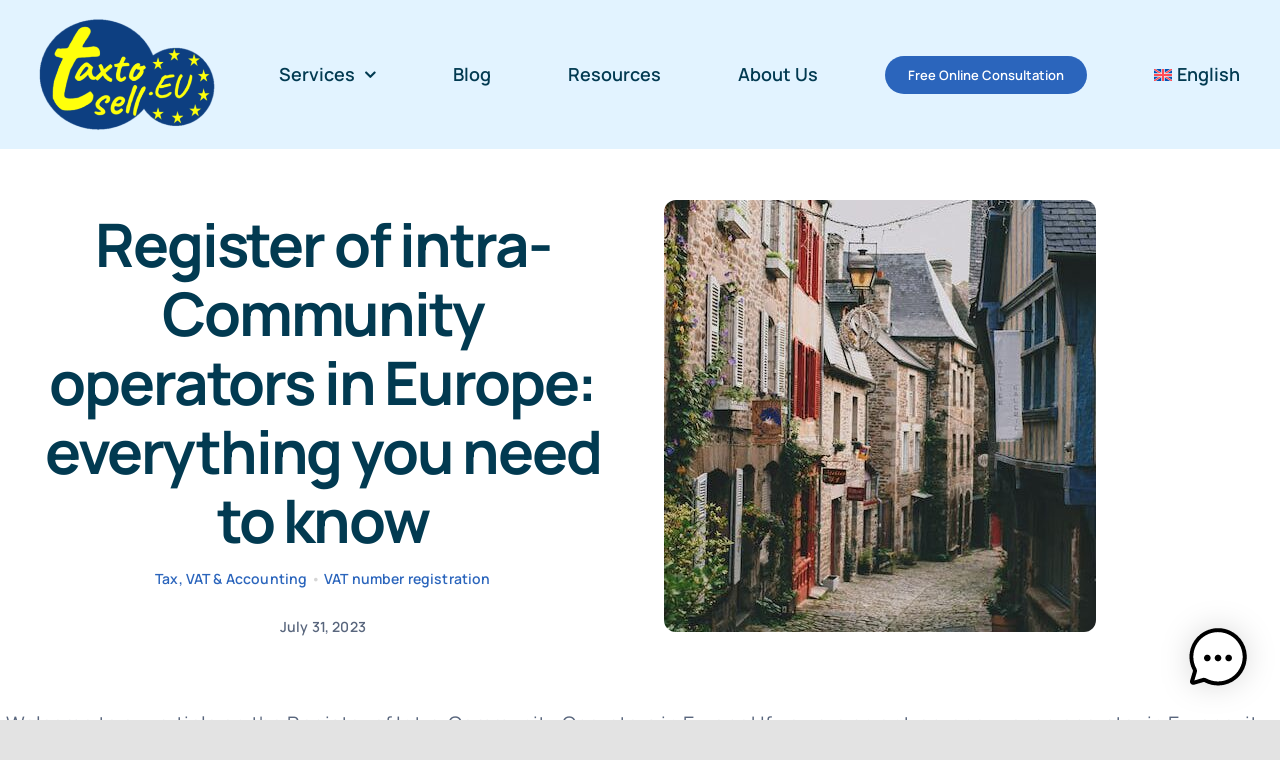

--- FILE ---
content_type: text/html; charset=UTF-8
request_url: https://taxtosell.eu/register-of-intra-community-operators-in-europe-everything-you-need-to-know
body_size: 15775
content:
<!DOCTYPE html>
<html class="avada-html-layout-wide avada-html-header-position-top avada-is-100-percent-template" lang="en-US" prefix="og: http://ogp.me/ns# fb: http://ogp.me/ns/fb#" prefix="og: https://ogp.me/ns#">
<head>
	<meta http-equiv="X-UA-Compatible" content="IE=edge" />
	<meta http-equiv="Content-Type" content="text/html; charset=utf-8"/>
	<meta name="viewport" content="width=device-width, initial-scale=1" />
		<style>img:is([sizes="auto" i], [sizes^="auto," i]) { contain-intrinsic-size: 3000px 1500px }</style>
	<link rel="alternate" hreflang="en" href="https://taxtosell.eu/register-of-intra-community-operators-in-europe-everything-you-need-to-know" />
<link rel="alternate" hreflang="x-default" href="https://taxtosell.eu/register-of-intra-community-operators-in-europe-everything-you-need-to-know" />
<!-- Google tag (gtag.js) Consent Mode dataLayer added by Site Kit -->
<script type="text/javascript" id="google_gtagjs-js-consent-mode-data-layer">
/* <![CDATA[ */
window.dataLayer = window.dataLayer || [];function gtag(){dataLayer.push(arguments);}
gtag('consent', 'default', {"ad_personalization":"denied","ad_storage":"denied","ad_user_data":"denied","analytics_storage":"denied","functionality_storage":"denied","security_storage":"denied","personalization_storage":"denied","region":["AT","BE","BG","CH","CY","CZ","DE","DK","EE","ES","FI","FR","GB","GR","HR","HU","IE","IS","IT","LI","LT","LU","LV","MT","NL","NO","PL","PT","RO","SE","SI","SK"],"wait_for_update":500});
window._googlesitekitConsentCategoryMap = {"statistics":["analytics_storage"],"marketing":["ad_storage","ad_user_data","ad_personalization"],"functional":["functionality_storage","security_storage"],"preferences":["personalization_storage"]};
window._googlesitekitConsents = {"ad_personalization":"denied","ad_storage":"denied","ad_user_data":"denied","analytics_storage":"denied","functionality_storage":"denied","security_storage":"denied","personalization_storage":"denied","region":["AT","BE","BG","CH","CY","CZ","DE","DK","EE","ES","FI","FR","GB","GR","HR","HU","IE","IS","IT","LI","LT","LU","LV","MT","NL","NO","PL","PT","RO","SE","SI","SK"],"wait_for_update":500};
/* ]]> */
</script>
<!-- End Google tag (gtag.js) Consent Mode dataLayer added by Site Kit -->

<!-- Search Engine Optimization by Rank Math PRO - https://rankmath.com/ -->
<title>Register of intra-Community operators in Europe: everything you need to know - TaxToSell</title>
<meta name="description" content="Welcome to our article on the Register of Intra-Community Operators in Europe! If you are an entrepreneur or an operator in Europe, it is essential that you"/>
<meta name="robots" content="follow, index, max-snippet:-1, max-video-preview:-1, max-image-preview:large"/>
<link rel="canonical" href="https://taxtosell.eu/register-of-intra-community-operators-in-europe-everything-you-need-to-know" />
<meta property="og:locale" content="en_US" />
<meta property="og:type" content="article" />
<meta property="og:title" content="Register of intra-Community operators in Europe: everything you need to know - TaxToSell" />
<meta property="og:description" content="Welcome to our article on the Register of Intra-Community Operators in Europe! If you are an entrepreneur or an operator in Europe, it is essential that you" />
<meta property="og:url" content="https://taxtosell.eu/register-of-intra-community-operators-in-europe-everything-you-need-to-know" />
<meta property="og:site_name" content="TaxToSell" />
<meta property="article:tag" content="Europe" />
<meta property="article:section" content="VAT number registration" />
<meta property="og:updated_time" content="2023-07-31T12:52:50+02:00" />
<meta property="og:image" content="https://taxtosell.eu/wp-content/uploads/2023/05/pexels-photo-4916146-e1685530775313.jpeg" />
<meta property="og:image:secure_url" content="https://taxtosell.eu/wp-content/uploads/2023/05/pexels-photo-4916146-e1685530775313.jpeg" />
<meta property="og:image:width" content="432" />
<meta property="og:image:height" content="432" />
<meta property="og:image:alt" content="intra-community operators" />
<meta property="og:image:type" content="image/jpeg" />
<meta property="article:published_time" content="2023-06-01T10:23:30+02:00" />
<meta property="article:modified_time" content="2023-07-31T12:52:50+02:00" />
<meta name="twitter:card" content="summary_large_image" />
<meta name="twitter:title" content="Register of intra-Community operators in Europe: everything you need to know - TaxToSell" />
<meta name="twitter:description" content="Welcome to our article on the Register of Intra-Community Operators in Europe! If you are an entrepreneur or an operator in Europe, it is essential that you" />
<meta name="twitter:image" content="https://taxtosell.eu/wp-content/uploads/2023/05/pexels-photo-4916146-e1685530775313.jpeg" />
<meta name="twitter:label1" content="Written by" />
<meta name="twitter:data1" content="admin" />
<meta name="twitter:label2" content="Time to read" />
<meta name="twitter:data2" content="6 minutes" />
<script type="application/ld+json" class="rank-math-schema-pro">{"@context":"https://schema.org","@graph":[{"@type":"Organization","@id":"https://taxtosell.eu/#organization","name":"TaxToSell"},{"@type":"WebSite","@id":"https://taxtosell.eu/#website","url":"https://taxtosell.eu","name":"TaxToSell","publisher":{"@id":"https://taxtosell.eu/#organization"},"inLanguage":"en-US"},{"@type":"ImageObject","@id":"https://taxtosell.eu/wp-content/uploads/2023/05/pexels-photo-4916146-e1685530775313.jpeg","url":"https://taxtosell.eu/wp-content/uploads/2023/05/pexels-photo-4916146-e1685530775313.jpeg","width":"432","height":"432","inLanguage":"en-US"},{"@type":"WebPage","@id":"https://taxtosell.eu/register-of-intra-community-operators-in-europe-everything-you-need-to-know#webpage","url":"https://taxtosell.eu/register-of-intra-community-operators-in-europe-everything-you-need-to-know","name":"Register of intra-Community operators in Europe: everything you need to know - TaxToSell","datePublished":"2023-06-01T10:23:30+02:00","dateModified":"2023-07-31T12:52:50+02:00","isPartOf":{"@id":"https://taxtosell.eu/#website"},"primaryImageOfPage":{"@id":"https://taxtosell.eu/wp-content/uploads/2023/05/pexels-photo-4916146-e1685530775313.jpeg"},"inLanguage":"en-US"},{"@type":"Person","@id":"https://taxtosell.eu/author/taxtosell","name":"admin","url":"https://taxtosell.eu/author/taxtosell","image":{"@type":"ImageObject","@id":"https://secure.gravatar.com/avatar/3b6fdb1249959e112e870acfb821d05068285dc8a2d8e3b5ffba32845b1ef32a?s=96&amp;d=mm&amp;r=g","url":"https://secure.gravatar.com/avatar/3b6fdb1249959e112e870acfb821d05068285dc8a2d8e3b5ffba32845b1ef32a?s=96&amp;d=mm&amp;r=g","caption":"admin","inLanguage":"en-US"},"sameAs":["https://taxtosell.eu"],"worksFor":{"@id":"https://taxtosell.eu/#organization"}},{"@type":"BlogPosting","headline":"Register of intra-Community operators in Europe: everything you need to know - TaxToSell","keywords":"intra-community operators","datePublished":"2023-06-01T10:23:30+02:00","dateModified":"2023-07-31T12:52:50+02:00","articleSection":"Tax, VAT &amp; Accounting, VAT number registration","author":{"@id":"https://taxtosell.eu/author/taxtosell","name":"admin"},"publisher":{"@id":"https://taxtosell.eu/#organization"},"description":"Welcome to our article on the Register of Intra-Community Operators in Europe! If you are an entrepreneur or an operator in Europe, it is essential that you","name":"Register of intra-Community operators in Europe: everything you need to know - TaxToSell","@id":"https://taxtosell.eu/register-of-intra-community-operators-in-europe-everything-you-need-to-know#richSnippet","isPartOf":{"@id":"https://taxtosell.eu/register-of-intra-community-operators-in-europe-everything-you-need-to-know#webpage"},"image":{"@id":"https://taxtosell.eu/wp-content/uploads/2023/05/pexels-photo-4916146-e1685530775313.jpeg"},"inLanguage":"en-US","mainEntityOfPage":{"@id":"https://taxtosell.eu/register-of-intra-community-operators-in-europe-everything-you-need-to-know#webpage"}}]}</script>
<!-- /Rank Math WordPress SEO plugin -->

<link rel='dns-prefetch' href='//www.googletagmanager.com' />
<link rel="alternate" type="application/rss+xml" title="TaxToSell &raquo; Feed" href="https://taxtosell.eu/feed" />
<link rel="alternate" type="application/rss+xml" title="TaxToSell &raquo; Comments Feed" href="https://taxtosell.eu/comments/feed" />
					<link rel="shortcut icon" href="https://taxtosell.eu/wp-content/uploads/2023/05/favicon_taxtosell-1.png" type="image/x-icon" />
		
		
		
				<link rel="alternate" type="application/rss+xml" title="TaxToSell &raquo; Register of intra-Community operators in Europe: everything you need to know Comments Feed" href="https://taxtosell.eu/register-of-intra-community-operators-in-europe-everything-you-need-to-know/feed" />

		<meta property="og:title" content="Register of intra-Community operators in Europe: everything you need to know"/>
		<meta property="og:type" content="article"/>
		<meta property="og:url" content="https://taxtosell.eu/register-of-intra-community-operators-in-europe-everything-you-need-to-know"/>
		<meta property="og:site_name" content="TaxToSell"/>
		<meta property="og:description" content="Welcome to our article on the Register of Intra-Community Operators in Europe! If you are an entrepreneur or an operator in Europe, it is essential that you know the rules for intra-Community operators. The Register of Intra-Community Operators is a key component of this regulation, and this article will provide you with everything you need"/>

									<meta property="og:image" content="https://taxtosell.eu/wp-content/uploads/2023/05/pexels-photo-4916146-e1685530775313.jpeg"/>
							<link rel='stylesheet' id='wpml-menu-item-0-css' href='https://taxtosell.eu/wp-content/plugins/sitepress-multilingual-cms/templates/language-switchers/menu-item/style.min.css?ver=1' type='text/css' media='all' />
<link rel='stylesheet' id='mwai_chatbot_theme_chatgpt-css' href='https://taxtosell.eu/wp-content/plugins/ai-engine-pro/themes/chatgpt.css?ver=1746378472' type='text/css' media='all' />
<link rel='stylesheet' id='mwai_chatbot_theme_messages-css' href='https://taxtosell.eu/wp-content/plugins/ai-engine-pro/themes/messages.css?ver=1746378472' type='text/css' media='all' />
<link rel='stylesheet' id='mwai_chatbot_theme_timeless-css' href='https://taxtosell.eu/wp-content/plugins/ai-engine-pro/themes/timeless.css?ver=1746378472' type='text/css' media='all' />
<link rel='stylesheet' id='child-style-css' href='https://taxtosell.eu/wp-content/themes/Avada-Child-Theme/style.css?ver=0aeda8903bccce148545dc123e93822b' type='text/css' media='all' />
<link rel='stylesheet' id='fusion-dynamic-css-css' href='https://taxtosell.eu/wp-content/uploads/fusion-styles/92ebf9f775a2a8a5b5e33f1c8f80fac5.min.css?ver=3.10.1' type='text/css' media='all' />
<script type="text/javascript" id="wpml-cookie-js-extra">
/* <![CDATA[ */
var wpml_cookies = {"wp-wpml_current_language":{"value":"en","expires":1,"path":"\/"}};
var wpml_cookies = {"wp-wpml_current_language":{"value":"en","expires":1,"path":"\/"}};
/* ]]> */
</script>
<script type="text/javascript" src="https://taxtosell.eu/wp-content/plugins/sitepress-multilingual-cms/res/js/cookies/language-cookie.js?ver=473900" id="wpml-cookie-js" defer="defer" data-wp-strategy="defer"></script>
<script type="text/javascript" src="https://taxtosell.eu/wp-includes/js/dist/vendor/react.min.js?ver=18.3.1.1" id="react-js"></script>
<script type="text/javascript" src="https://taxtosell.eu/wp-includes/js/dist/vendor/react-dom.min.js?ver=18.3.1.1" id="react-dom-js"></script>
<script type="text/javascript" src="https://taxtosell.eu/wp-includes/js/dist/escape-html.min.js?ver=6561a406d2d232a6fbd2" id="wp-escape-html-js"></script>
<script type="text/javascript" src="https://taxtosell.eu/wp-includes/js/dist/element.min.js?ver=a4eeeadd23c0d7ab1d2d" id="wp-element-js"></script>
<script type="text/javascript" src="https://taxtosell.eu/wp-content/plugins/ai-engine-pro/app/chatbot.js?ver=1746378472" id="mwai_chatbot-js"></script>

<!-- Google tag (gtag.js) snippet added by Site Kit -->
<!-- Google Analytics snippet added by Site Kit -->
<script type="text/javascript" src="https://www.googletagmanager.com/gtag/js?id=GT-MQB4DQS" id="google_gtagjs-js" async></script>
<script type="text/javascript" id="google_gtagjs-js-after">
/* <![CDATA[ */
window.dataLayer = window.dataLayer || [];function gtag(){dataLayer.push(arguments);}
gtag("set","linker",{"domains":["taxtosell.eu"]});
gtag("js", new Date());
gtag("set", "developer_id.dZTNiMT", true);
gtag("config", "GT-MQB4DQS", {"googlesitekit_post_type":"post"});
 window._googlesitekit = window._googlesitekit || {}; window._googlesitekit.throttledEvents = []; window._googlesitekit.gtagEvent = (name, data) => { var key = JSON.stringify( { name, data } ); if ( !! window._googlesitekit.throttledEvents[ key ] ) { return; } window._googlesitekit.throttledEvents[ key ] = true; setTimeout( () => { delete window._googlesitekit.throttledEvents[ key ]; }, 5 ); gtag( "event", name, { ...data, event_source: "site-kit" } ); }; 
/* ]]> */
</script>
<link rel="https://api.w.org/" href="https://taxtosell.eu/wp-json/" /><link rel="alternate" title="JSON" type="application/json" href="https://taxtosell.eu/wp-json/wp/v2/posts/3125" /><link rel="EditURI" type="application/rsd+xml" title="RSD" href="https://taxtosell.eu/xmlrpc.php?rsd" />

<link rel='shortlink' href='https://taxtosell.eu/?p=3125' />
<link rel="alternate" title="oEmbed (JSON)" type="application/json+oembed" href="https://taxtosell.eu/wp-json/oembed/1.0/embed?url=https%3A%2F%2Ftaxtosell.eu%2Fregister-of-intra-community-operators-in-europe-everything-you-need-to-know" />
<link rel="alternate" title="oEmbed (XML)" type="text/xml+oembed" href="https://taxtosell.eu/wp-json/oembed/1.0/embed?url=https%3A%2F%2Ftaxtosell.eu%2Fregister-of-intra-community-operators-in-europe-everything-you-need-to-know&#038;format=xml" />
<meta name="generator" content="Site Kit by Google 1.159.0" /><meta name="generator" content="WPML ver:4.7.3 stt:1,2;" />
<style type="text/css" id="css-fb-visibility">@media screen and (max-width: 640px){.fusion-no-small-visibility{display:none !important;}body .sm-text-align-center{text-align:center !important;}body .sm-text-align-left{text-align:left !important;}body .sm-text-align-right{text-align:right !important;}body .sm-flex-align-center{justify-content:center !important;}body .sm-flex-align-flex-start{justify-content:flex-start !important;}body .sm-flex-align-flex-end{justify-content:flex-end !important;}body .sm-mx-auto{margin-left:auto !important;margin-right:auto !important;}body .sm-ml-auto{margin-left:auto !important;}body .sm-mr-auto{margin-right:auto !important;}body .fusion-absolute-position-small{position:absolute;top:auto;width:100%;}.awb-sticky.awb-sticky-small{ position: sticky; top: var(--awb-sticky-offset,0); }}@media screen and (min-width: 641px) and (max-width: 1200px){.fusion-no-medium-visibility{display:none !important;}body .md-text-align-center{text-align:center !important;}body .md-text-align-left{text-align:left !important;}body .md-text-align-right{text-align:right !important;}body .md-flex-align-center{justify-content:center !important;}body .md-flex-align-flex-start{justify-content:flex-start !important;}body .md-flex-align-flex-end{justify-content:flex-end !important;}body .md-mx-auto{margin-left:auto !important;margin-right:auto !important;}body .md-ml-auto{margin-left:auto !important;}body .md-mr-auto{margin-right:auto !important;}body .fusion-absolute-position-medium{position:absolute;top:auto;width:100%;}.awb-sticky.awb-sticky-medium{ position: sticky; top: var(--awb-sticky-offset,0); }}@media screen and (min-width: 1201px){.fusion-no-large-visibility{display:none !important;}body .lg-text-align-center{text-align:center !important;}body .lg-text-align-left{text-align:left !important;}body .lg-text-align-right{text-align:right !important;}body .lg-flex-align-center{justify-content:center !important;}body .lg-flex-align-flex-start{justify-content:flex-start !important;}body .lg-flex-align-flex-end{justify-content:flex-end !important;}body .lg-mx-auto{margin-left:auto !important;margin-right:auto !important;}body .lg-ml-auto{margin-left:auto !important;}body .lg-mr-auto{margin-right:auto !important;}body .fusion-absolute-position-large{position:absolute;top:auto;width:100%;}.awb-sticky.awb-sticky-large{ position: sticky; top: var(--awb-sticky-offset,0); }}</style>		<script type="text/javascript">
			var doc = document.documentElement;
			doc.setAttribute( 'data-useragent', navigator.userAgent );
		</script>
		<!-- Google tag (gtag.js) -->
<script async src="https://www.googletagmanager.com/gtag/js?id=GT-WPDXKK6V"></script>
<script>
  window.dataLayer = window.dataLayer || [];
  function gtag(){dataLayer.push(arguments);}
  gtag('js', new Date());

  gtag('config', 'GT-WPDXKK6V');
</script>
	</head>

<body class="wp-singular post-template-default single single-post postid-3125 single-format-standard wp-theme-Avada wp-child-theme-Avada-Child-Theme awb-no-sidebars fusion-image-hovers fusion-pagination-sizing fusion-button_type-flat fusion-button_span-no fusion-button_gradient-linear avada-image-rollover-circle-no avada-image-rollover-yes avada-image-rollover-direction-fade fusion-body ltr fusion-sticky-header no-tablet-sticky-header no-mobile-sticky-header no-mobile-slidingbar no-desktop-totop no-mobile-totop fusion-disable-outline fusion-sub-menu-fade mobile-logo-pos-left layout-wide-mode avada-has-boxed-modal-shadow- layout-scroll-offset-full avada-has-zero-margin-offset-top fusion-top-header menu-text-align-center mobile-menu-design-classic fusion-show-pagination-text fusion-header-layout-v3 avada-responsive avada-footer-fx-none avada-menu-highlight-style-textcolor fusion-search-form-clean fusion-main-menu-search-overlay fusion-avatar-circle avada-blog-layout-large avada-blog-archive-layout-large avada-header-shadow-no avada-menu-icon-position-left avada-has-megamenu-shadow avada-has-mobile-menu-search avada-has-main-nav-search-icon avada-has-breadcrumb-mobile-hidden avada-has-titlebar-bar_and_content avada-header-border-color-full-transparent avada-has-transparent-timeline_color avada-has-pagination-width_height avada-flyout-menu-direction-fade avada-ec-views-v1 awb-link-decoration" data-awb-post-id="3125">
		<a class="skip-link screen-reader-text" href="#content">Skip to content</a>

	<div id="boxed-wrapper">
		
		<div id="wrapper" class="fusion-wrapper">
			<div id="home" style="position:relative;top:-1px;"></div>
												<div class="fusion-tb-header"><div class="fusion-fullwidth fullwidth-box fusion-builder-row-1 fusion-flex-container nonhundred-percent-fullwidth non-hundred-percent-height-scrolling fusion-no-small-visibility fusion-no-medium-visibility fusion-sticky-container" style="--awb-border-radius-top-left:0px;--awb-border-radius-top-right:0px;--awb-border-radius-bottom-right:0px;--awb-border-radius-bottom-left:0px;--awb-padding-top:0px;--awb-padding-bottom:0px;--awb-margin-bottom:-1px;--awb-background-color:var(--awb-color4);--awb-sticky-background-color:var(--awb-color1) !important;" data-transition-offset="115" data-scroll-offset="640" data-sticky-large-visibility="1" ><div class="fusion-builder-row fusion-row fusion-flex-align-items-center fusion-flex-justify-content-space-between" style="max-width:1310.4px;margin-left: calc(-4% / 2 );margin-right: calc(-4% / 2 );"><div class="fusion-layout-column fusion_builder_column fusion-builder-column-0 fusion_builder_column_1_5 1_5 fusion-flex-column fusion-flex-align-self-stretch" style="--awb-bg-size:cover;--awb-width-large:20%;--awb-margin-top-large:12px;--awb-spacing-right-large:9.6%;--awb-margin-bottom-large:12px;--awb-spacing-left-large:9.6%;--awb-width-medium:25%;--awb-order-medium:0;--awb-spacing-right-medium:7.68%;--awb-spacing-left-medium:7.68%;--awb-width-small:100%;--awb-order-small:0;--awb-spacing-right-small:1.92%;--awb-spacing-left-small:1.92%;"><div class="fusion-column-wrapper fusion-column-has-shadow fusion-flex-justify-content-center fusion-content-layout-column"><div class="fusion-image-element " style="--awb-caption-title-font-family:var(--h2_typography-font-family);--awb-caption-title-font-weight:var(--h2_typography-font-weight);--awb-caption-title-font-style:var(--h2_typography-font-style);--awb-caption-title-size:var(--h2_typography-font-size);--awb-caption-title-transform:var(--h2_typography-text-transform);--awb-caption-title-line-height:var(--h2_typography-line-height);--awb-caption-title-letter-spacing:var(--h2_typography-letter-spacing);"><span class=" fusion-imageframe imageframe-none imageframe-1 hover-type-none" style="border-radius:12px;" class="image-scroll"><a class="fusion-no-lightbox" href="https://taxtosell.eu/" target="_self" aria-label="logo_taxtosell"><img fetchpriority="high" decoding="async" width="300" height="183" src="https://taxtosell.eu/wp-content/uploads/2023/05/logo_taxtosell.png" data-orig-src="https://taxtosell.eu/wp-content/uploads/2023/05/logo_taxtosell-300x183.png" alt class="lazyload img-responsive wp-image-2920" srcset="data:image/svg+xml,%3Csvg%20xmlns%3D%27http%3A%2F%2Fwww.w3.org%2F2000%2Fsvg%27%20width%3D%27768%27%20height%3D%27469%27%20viewBox%3D%270%200%20768%20469%27%3E%3Crect%20width%3D%27768%27%20height%3D%27469%27%20fill-opacity%3D%220%22%2F%3E%3C%2Fsvg%3E" data-srcset="https://taxtosell.eu/wp-content/uploads/2023/05/logo_taxtosell-200x122.png 200w, https://taxtosell.eu/wp-content/uploads/2023/05/logo_taxtosell-400x244.png 400w, https://taxtosell.eu/wp-content/uploads/2023/05/logo_taxtosell-600x366.png 600w, https://taxtosell.eu/wp-content/uploads/2023/05/logo_taxtosell.png 768w" data-sizes="auto" data-orig-sizes="(max-width: 640px) 100vw, 400px" /></a></span></div></div></div><div class="fusion-layout-column fusion_builder_column fusion-builder-column-1 fusion_builder_column_4_5 4_5 fusion-flex-column" style="--awb-bg-size:cover;--awb-width-large:80%;--awb-margin-top-large:12px;--awb-spacing-right-large:2.4%;--awb-margin-bottom-large:12px;--awb-spacing-left-large:10px;--awb-width-medium:75%;--awb-order-medium:0;--awb-spacing-right-medium:2.56%;--awb-spacing-left-medium:0%;--awb-width-small:100%;--awb-order-small:0;--awb-spacing-right-small:1.92%;--awb-spacing-left-small:1.92%;"><div class="fusion-column-wrapper fusion-column-has-shadow fusion-flex-justify-content-center fusion-content-layout-column"><div class="fusion-builder-row fusion-builder-row-inner fusion-row fusion-flex-align-items-center fusion-flex-justify-content-space-between" style="width:104% !important;max-width:104% !important;margin-left: calc(-4% / 2 );margin-right: calc(-4% / 2 );"><div class="fusion-layout-column fusion_builder_column_inner fusion-builder-nested-column-0 fusion_builder_column_inner_1_1 1_1 fusion-flex-column" style="--awb-bg-size:cover;--awb-width-large:100%;--awb-margin-top-large:0px;--awb-spacing-right-large:1.92%;--awb-margin-bottom-large:0px;--awb-spacing-left-large:1.92%;--awb-width-medium:25%;--awb-order-medium:0;--awb-spacing-right-medium:7.68%;--awb-spacing-left-medium:7.68%;--awb-width-small:100%;--awb-order-small:0;--awb-spacing-right-small:1.92%;--awb-spacing-left-small:1.92%;"><div class="fusion-column-wrapper fusion-column-has-shadow fusion-flex-justify-content-center fusion-content-layout-column"><nav class="awb-menu awb-menu_row awb-menu_em-hover mobile-mode-collapse-to-button awb-menu_icons-left awb-menu_dc-yes mobile-trigger-fullwidth-off awb-menu_mobile-toggle awb-menu_indent-center mobile-size-column-absolute loading mega-menu-loading awb-menu_desktop awb-menu_dropdown awb-menu_expand-right awb-menu_transition-slide_up" style="--awb-font-size:var(--awb-typography3-font-size);--awb-margin-top:16px;--awb-margin-bottom:16px;--awb-text-transform:var(--awb-typography3-text-transform);--awb-min-height:48px;--awb-gap:6px;--awb-justify-content:space-between;--awb-items-padding-right:10px;--awb-items-padding-bottom:2px;--awb-items-padding-left:10px;--awb-border-top:2px;--awb-border-bottom:2px;--awb-color:var(--awb-custom10);--awb-letter-spacing:var(--awb-typography3-letter-spacing);--awb-active-color:var(--awb-custom1);--awb-active-border-top:2px;--awb-active-border-bottom:2px;--awb-active-border-color:var(--awb-color7);--awb-submenu-color:var(--awb-custom10);--awb-submenu-sep-color:rgba(249,250,251,0);--awb-submenu-border-radius-top-right:8px;--awb-submenu-border-radius-bottom-right:8px;--awb-submenu-border-radius-bottom-left:8px;--awb-submenu-active-bg:var(--awb-color1);--awb-submenu-active-color:var(--awb-color7);--awb-submenu-space:10px;--awb-submenu-font-size:16px;--awb-submenu-text-transform:none;--awb-submenu-max-width:208px;--awb-icons-color:var(--awb-custom10);--awb-icons-hover-color:var(--awb-color7);--awb-main-justify-content:flex-start;--awb-mobile-nav-button-align-hor:flex-end;--awb-mobile-color:var(--awb-custom10);--awb-mobile-nav-items-height:72;--awb-mobile-active-bg:var(--awb-color1);--awb-mobile-active-color:var(--awb-color7);--awb-mobile-trigger-color:var(--awb-custom10);--awb-mobile-trigger-background-color:var(--awb-color4);--awb-mobile-sep-color:var(--awb-color1);--awb-mobile-justify:center;--awb-mobile-caret-left:auto;--awb-mobile-caret-right:0;--awb-box-shadow:0px 20px 32px -12px hsla(var(--awb-custom10-h),var(--awb-custom10-s),var(--awb-custom10-l),calc(var(--awb-custom10-a) - 80%));;--awb-fusion-font-family-typography:var(--awb-typography3-font-family);--awb-fusion-font-weight-typography:var(--awb-typography3-font-weight);--awb-fusion-font-style-typography:var(--awb-typography3-font-style);--awb-fusion-font-family-submenu-typography:var(--awb-typography3-font-family);--awb-fusion-font-weight-submenu-typography:var(--awb-typography3-font-weight);--awb-fusion-font-style-submenu-typography:var(--awb-typography3-font-style);--awb-fusion-font-family-mobile-typography:var(--awb-typography3-font-family);--awb-fusion-font-weight-mobile-typography:var(--awb-typography3-font-weight);--awb-fusion-font-style-mobile-typography:var(--awb-typography3-font-style);" aria-label="Accountant Main Menu" data-breakpoint="1200" data-count="0" data-transition-type="center" data-transition-time="300"><button type="button" class="awb-menu__m-toggle" aria-expanded="false" aria-controls="menu-accountant-main-menu"><span class="awb-menu__m-toggle-inner"><span class="collapsed-nav-text">Menu</span><span class="awb-menu__m-collapse-icon"><span class="awb-menu__m-collapse-icon-open icon-accountant-menu"></span><span class="awb-menu__m-collapse-icon-close icon-accountant-cancel"></span></span></span></button><ul id="menu-accountant-main-menu" class="fusion-menu awb-menu__main-ul awb-menu__main-ul_row"><li  id="menu-item-4658"  class="menu-item menu-item-type-post_type menu-item-object-page menu-item-has-children menu-item-4658 awb-menu__li awb-menu__main-li awb-menu__main-li_regular"  data-item-id="4658"><span class="awb-menu__main-background-default awb-menu__main-background-default_center"></span><span class="awb-menu__main-background-active awb-menu__main-background-active_center"></span><a  href="https://taxtosell.eu/services" class="awb-menu__main-a awb-menu__main-a_regular"><span class="menu-text">Services</span><span class="awb-menu__open-nav-submenu-hover"></span></a><button type="button" aria-label="Open submenu of Services" aria-expanded="false" class="awb-menu__open-nav-submenu_mobile awb-menu__open-nav-submenu_main"></button><ul class="awb-menu__sub-ul awb-menu__sub-ul_main"><li  id="menu-item-4659"  class="menu-item menu-item-type-post_type menu-item-object-page menu-item-4659 awb-menu__li awb-menu__sub-li" ><a  href="https://taxtosell.eu/services/image-copyright-checker" class="awb-menu__sub-a"><span>Image Copyright Checker</span></a></li><li  id="menu-item-4660"  class="menu-item menu-item-type-post_type menu-item-object-page menu-item-4660 awb-menu__li awb-menu__sub-li" ><a  href="https://taxtosell.eu/services/legal-online-consultant" class="awb-menu__sub-a"><span>Free Online Legal and copyright consultant in EU</span></a></li><li  id="menu-item-4661"  class="menu-item menu-item-type-post_type menu-item-object-page menu-item-4661 awb-menu__li awb-menu__sub-li" ><a  href="https://taxtosell.eu/services/vat-tax-eu-online-consultant" class="awb-menu__sub-a"><span>Free Online VAT and tax consultant in EU</span></a></li><li  id="menu-item-4662"  class="menu-item menu-item-type-post_type menu-item-object-page menu-item-4662 awb-menu__li awb-menu__sub-li" ><a  href="https://taxtosell.eu/services/ecommerce-consultant" class="awb-menu__sub-a"><span>Free Online Marketplaces &#038; Ecommerce consultant in EU</span></a></li><li  id="menu-item-4663"  class="menu-item menu-item-type-post_type menu-item-object-page menu-item-4663 awb-menu__li awb-menu__sub-li" ><a  href="https://taxtosell.eu/services/vat-id-number-registration" class="awb-menu__sub-a"><span>VAT ID number registration</span></a></li><li  id="menu-item-4664"  class="menu-item menu-item-type-post_type menu-item-object-page menu-item-4664 awb-menu__li awb-menu__sub-li" ><a  href="https://taxtosell.eu/services/vat-oss" class="awb-menu__sub-a"><span>OSS VAT EU</span></a></li></ul></li><li  id="menu-item-4655"  class="menu-item menu-item-type-post_type menu-item-object-page menu-item-4655 awb-menu__li awb-menu__main-li awb-menu__main-li_regular"  data-item-id="4655"><span class="awb-menu__main-background-default awb-menu__main-background-default_center"></span><span class="awb-menu__main-background-active awb-menu__main-background-active_center"></span><a  href="https://taxtosell.eu/blog" class="awb-menu__main-a awb-menu__main-a_regular"><span class="menu-text">Blog</span></a></li><li  id="menu-item-4656"  class="menu-item menu-item-type-post_type menu-item-object-page menu-item-4656 awb-menu__li awb-menu__main-li awb-menu__main-li_regular"  data-item-id="4656"><span class="awb-menu__main-background-default awb-menu__main-background-default_center"></span><span class="awb-menu__main-background-active awb-menu__main-background-active_center"></span><a  href="https://taxtosell.eu/tools-to-sell-in-eu" class="awb-menu__main-a awb-menu__main-a_regular"><span class="menu-text">Resources</span></a></li><li  id="menu-item-4657"  class="menu-item menu-item-type-post_type menu-item-object-page menu-item-4657 awb-menu__li awb-menu__main-li awb-menu__main-li_regular"  data-item-id="4657"><span class="awb-menu__main-background-default awb-menu__main-background-default_center"></span><span class="awb-menu__main-background-active awb-menu__main-background-active_center"></span><a  href="https://taxtosell.eu/about" class="awb-menu__main-a awb-menu__main-a_regular"><span class="menu-text">About Us</span></a></li><li  id="menu-item-4665"  class="menu-item menu-item-type-post_type menu-item-object-page menu-item-4665 awb-menu__li awb-menu__main-li awb-menu__li_button"  data-item-id="4665"><a  href="https://taxtosell.eu/contact" class="awb-menu__main-a awb-menu__main-a_button"><span class="menu-text fusion-button button-default button-medium">Free Online Consultation</span></a></li><li  id="menu-item-wpml-ls-56-en"  class="menu-item wpml-ls-slot-56 wpml-ls-item wpml-ls-item-en wpml-ls-current-language wpml-ls-menu-item wpml-ls-first-item wpml-ls-last-item menu-item-type-wpml_ls_menu_item menu-item-object-wpml_ls_menu_item menu-item-wpml-ls-56-en awb-menu__li awb-menu__main-li awb-menu__main-li_regular"  data-classes="menu-item" data-item-id="wpml-ls-56-en"><span class="awb-menu__main-background-default awb-menu__main-background-default_center"></span><span class="awb-menu__main-background-active awb-menu__main-background-active_center"></span><a  title="Switch to English" href="https://taxtosell.eu/register-of-intra-community-operators-in-europe-everything-you-need-to-know" class="awb-menu__main-a awb-menu__main-a_regular wpml-ls-link"><span class="menu-text"><img decoding="async"
            class="lazyload wpml-ls-flag"
            src="[data-uri]" data-orig-src="https://taxtosell.eu/wp-content/plugins/sitepress-multilingual-cms/res/flags/en.svg"
            alt=""
            
            
    /><span class="wpml-ls-native" lang="en">English</span></span></a></li></ul></nav></div></div></div></div></div></div></div><div class="fusion-fullwidth fullwidth-box fusion-builder-row-2 fusion-flex-container nonhundred-percent-fullwidth non-hundred-percent-height-scrolling fusion-no-large-visibility fusion-sticky-container" style="--awb-border-radius-top-left:0px;--awb-border-radius-top-right:0px;--awb-border-radius-bottom-right:0px;--awb-border-radius-bottom-left:0px;--awb-padding-top:0px;--awb-padding-bottom:0px;--awb-background-color:var(--awb-color4);--awb-sticky-background-color:var(--awb-color1) !important;" data-transition-offset="0" data-scroll-offset="620" data-sticky-large-visibility="1" ><div class="fusion-builder-row fusion-row fusion-flex-align-items-center" style="max-width:1310.4px;margin-left: calc(-4% / 2 );margin-right: calc(-4% / 2 );"><div class="fusion-layout-column fusion_builder_column fusion-builder-column-2 fusion_builder_column_1_3 1_3 fusion-flex-column" style="--awb-bg-size:cover;--awb-width-large:33.333333333333%;--awb-margin-top-large:20px;--awb-spacing-right-large:5.76%;--awb-margin-bottom-large:20px;--awb-spacing-left-large:5.76%;--awb-width-medium:20%;--awb-order-medium:0;--awb-spacing-right-medium:9.6%;--awb-spacing-left-medium:9.6%;--awb-width-small:50%;--awb-order-small:0;--awb-spacing-right-small:3.84%;--awb-spacing-left-small:3.84%;"><div class="fusion-column-wrapper fusion-column-has-shadow fusion-flex-justify-content-flex-start fusion-content-layout-column"><div class="fusion-image-element " style="--awb-sticky-max-width:142px;--awb-max-width:172px;--awb-caption-title-font-family:var(--h2_typography-font-family);--awb-caption-title-font-weight:var(--h2_typography-font-weight);--awb-caption-title-font-style:var(--h2_typography-font-style);--awb-caption-title-size:var(--h2_typography-font-size);--awb-caption-title-transform:var(--h2_typography-text-transform);--awb-caption-title-line-height:var(--h2_typography-line-height);--awb-caption-title-letter-spacing:var(--h2_typography-letter-spacing);"><span class=" fusion-imageframe imageframe-none imageframe-2 hover-type-none" class="image-scroll"><a class="fusion-no-lightbox" href="https://taxtosell.eu/" target="_self" aria-label="logo"><img decoding="async" width="300" height="183" alt=" Avada Accountant Demo" src="https://taxtosell.eu/wp-content/uploads/2020/08/logo-300x183.png" class="img-responsive wp-image-2823 disable-lazyload" srcset="https://taxtosell.eu/wp-content/uploads/2020/08/logo-200x122.png 200w, https://taxtosell.eu/wp-content/uploads/2020/08/logo-400x244.png 400w, https://taxtosell.eu/wp-content/uploads/2020/08/logo-600x366.png 600w, https://taxtosell.eu/wp-content/uploads/2020/08/logo-800x488.png 800w, https://taxtosell.eu/wp-content/uploads/2020/08/logo.png 886w" sizes="(max-width: 640px) 100vw, 400px" /></a></span></div></div></div><div class="fusion-layout-column fusion_builder_column fusion-builder-column-3 fusion_builder_column_1_3 1_3 fusion-flex-column fusion-no-small-visibility" style="--awb-bg-size:cover;--awb-width-large:33.333333333333%;--awb-margin-top-large:20px;--awb-spacing-right-large:5.76%;--awb-margin-bottom-large:20px;--awb-spacing-left-large:5.76%;--awb-width-medium:60%;--awb-order-medium:0;--awb-spacing-right-medium:3.2%;--awb-spacing-left-medium:3.2%;--awb-width-small:100%;--awb-order-small:1;--awb-margin-top-small:0px;--awb-spacing-right-small:1.92%;--awb-spacing-left-small:1.92%;"><div class="fusion-column-wrapper fusion-column-has-shadow fusion-flex-justify-content-flex-start fusion-content-layout-column"></div></div><div class="fusion-layout-column fusion_builder_column fusion-builder-column-4 fusion_builder_column_1_3 1_3 fusion-flex-column" style="--awb-bg-size:cover;--awb-width-large:33.333333333333%;--awb-margin-top-large:20px;--awb-spacing-right-large:5.76%;--awb-margin-bottom-large:20px;--awb-spacing-left-large:5.76%;--awb-width-medium:20%;--awb-order-medium:0;--awb-spacing-right-medium:9.6%;--awb-spacing-left-medium:9.6%;--awb-width-small:50%;--awb-order-small:0;--awb-spacing-right-small:3.84%;--awb-spacing-left-small:3.84%;"><div class="fusion-column-wrapper fusion-column-has-shadow fusion-flex-justify-content-flex-start fusion-content-layout-column"><nav class="awb-menu awb-menu_row awb-menu_em-hover mobile-mode-collapse-to-button awb-menu_icons-left awb-menu_dc-yes mobile-trigger-fullwidth-off awb-menu_mobile-toggle awb-menu_indent-center mobile-size-full-absolute loading mega-menu-loading awb-menu_desktop awb-menu_dropdown awb-menu_expand-right awb-menu_transition-slide_up" style="--awb-font-size:var(--awb-typography3-font-size);--awb-text-transform:var(--awb-typography3-text-transform);--awb-gap:6px;--awb-justify-content:space-between;--awb-items-padding-right:10px;--awb-items-padding-left:10px;--awb-color:var(--awb-custom10);--awb-letter-spacing:var(--awb-typography3-letter-spacing);--awb-active-color:var(--awb-custom1);--awb-active-border-top:2px;--awb-active-border-bottom:2px;--awb-active-border-color:var(--awb-color7);--awb-submenu-color:var(--awb-custom10);--awb-submenu-sep-color:rgba(255,255,255,0);--awb-submenu-items-padding-top:16px;--awb-submenu-items-padding-bottom:16px;--awb-submenu-border-radius-top-right:8px;--awb-submenu-border-radius-bottom-right:8px;--awb-submenu-border-radius-bottom-left:8px;--awb-submenu-active-bg:var(--awb-color1);--awb-submenu-active-color:var(--awb-color7);--awb-submenu-space:16px;--awb-submenu-font-size:16px;--awb-submenu-text-transform:var(--awb-typography3-text-transform);--awb-icons-color:var(--awb-custom10);--awb-icons-hover-color:var(--awb-color7);--awb-main-justify-content:flex-start;--awb-mobile-nav-button-align-hor:flex-end;--awb-mobile-bg:var(--awb-color4);--awb-mobile-color:var(--awb-custom10);--awb-mobile-nav-items-height:72;--awb-mobile-active-bg:var(--awb-color1);--awb-mobile-active-color:var(--awb-color7);--awb-mobile-trigger-font-size:32px;--awb-mobile-trigger-color:var(--awb-custom10);--awb-mobile-trigger-background-color:var(--awb-color4);--awb-mobile-nav-trigger-bottom-margin:26px;--awb-mobile-sep-color:rgba(255,255,255,0);--awb-mobile-justify:center;--awb-mobile-caret-left:auto;--awb-mobile-caret-right:0;--awb-box-shadow:0px 20px 32px -12px hsla(var(--awb-custom10-h),var(--awb-custom10-s),var(--awb-custom10-l),calc(var(--awb-custom10-a) - 80%));;--awb-fusion-font-family-typography:var(--awb-typography3-font-family);--awb-fusion-font-weight-typography:var(--awb-typography3-font-weight);--awb-fusion-font-style-typography:var(--awb-typography3-font-style);--awb-fusion-font-family-submenu-typography:var(--awb-typography3-font-family);--awb-fusion-font-weight-submenu-typography:var(--awb-typography3-font-weight);--awb-fusion-font-style-submenu-typography:var(--awb-typography3-font-style);--awb-fusion-font-family-mobile-typography:var(--awb-typography3-font-family);--awb-fusion-font-weight-mobile-typography:var(--awb-typography3-font-weight);--awb-fusion-font-style-mobile-typography:var(--awb-typography3-font-style);" aria-label="Accountant Main Menu" data-breakpoint="1200" data-count="1" data-transition-type="center" data-transition-time="300"><button type="button" class="awb-menu__m-toggle awb-menu__m-toggle_no-text" aria-expanded="false" aria-controls="menu-accountant-main-menu"><span class="awb-menu__m-toggle-inner"><span class="collapsed-nav-text"><span class="screen-reader-text">Toggle Navigation</span></span><span class="awb-menu__m-collapse-icon awb-menu__m-collapse-icon_no-text"><span class="awb-menu__m-collapse-icon-open awb-menu__m-collapse-icon-open_no-text icon-accountant-menu"></span><span class="awb-menu__m-collapse-icon-close awb-menu__m-collapse-icon-close_no-text icon-accountant-cancel"></span></span></span></button><ul id="menu-accountant-main-menu-1" class="fusion-menu awb-menu__main-ul awb-menu__main-ul_row"><li   class="menu-item menu-item-type-post_type menu-item-object-page menu-item-has-children menu-item-4658 awb-menu__li awb-menu__main-li awb-menu__main-li_regular"  data-item-id="4658"><span class="awb-menu__main-background-default awb-menu__main-background-default_center"></span><span class="awb-menu__main-background-active awb-menu__main-background-active_center"></span><a  href="https://taxtosell.eu/services" class="awb-menu__main-a awb-menu__main-a_regular"><span class="menu-text">Services</span><span class="awb-menu__open-nav-submenu-hover"></span></a><button type="button" aria-label="Open submenu of Services" aria-expanded="false" class="awb-menu__open-nav-submenu_mobile awb-menu__open-nav-submenu_main"></button><ul class="awb-menu__sub-ul awb-menu__sub-ul_main"><li   class="menu-item menu-item-type-post_type menu-item-object-page menu-item-4659 awb-menu__li awb-menu__sub-li" ><a  href="https://taxtosell.eu/services/image-copyright-checker" class="awb-menu__sub-a"><span>Image Copyright Checker</span></a></li><li   class="menu-item menu-item-type-post_type menu-item-object-page menu-item-4660 awb-menu__li awb-menu__sub-li" ><a  href="https://taxtosell.eu/services/legal-online-consultant" class="awb-menu__sub-a"><span>Free Online Legal and copyright consultant in EU</span></a></li><li   class="menu-item menu-item-type-post_type menu-item-object-page menu-item-4661 awb-menu__li awb-menu__sub-li" ><a  href="https://taxtosell.eu/services/vat-tax-eu-online-consultant" class="awb-menu__sub-a"><span>Free Online VAT and tax consultant in EU</span></a></li><li   class="menu-item menu-item-type-post_type menu-item-object-page menu-item-4662 awb-menu__li awb-menu__sub-li" ><a  href="https://taxtosell.eu/services/ecommerce-consultant" class="awb-menu__sub-a"><span>Free Online Marketplaces &#038; Ecommerce consultant in EU</span></a></li><li   class="menu-item menu-item-type-post_type menu-item-object-page menu-item-4663 awb-menu__li awb-menu__sub-li" ><a  href="https://taxtosell.eu/services/vat-id-number-registration" class="awb-menu__sub-a"><span>VAT ID number registration</span></a></li><li   class="menu-item menu-item-type-post_type menu-item-object-page menu-item-4664 awb-menu__li awb-menu__sub-li" ><a  href="https://taxtosell.eu/services/vat-oss" class="awb-menu__sub-a"><span>OSS VAT EU</span></a></li></ul></li><li   class="menu-item menu-item-type-post_type menu-item-object-page menu-item-4655 awb-menu__li awb-menu__main-li awb-menu__main-li_regular"  data-item-id="4655"><span class="awb-menu__main-background-default awb-menu__main-background-default_center"></span><span class="awb-menu__main-background-active awb-menu__main-background-active_center"></span><a  href="https://taxtosell.eu/blog" class="awb-menu__main-a awb-menu__main-a_regular"><span class="menu-text">Blog</span></a></li><li   class="menu-item menu-item-type-post_type menu-item-object-page menu-item-4656 awb-menu__li awb-menu__main-li awb-menu__main-li_regular"  data-item-id="4656"><span class="awb-menu__main-background-default awb-menu__main-background-default_center"></span><span class="awb-menu__main-background-active awb-menu__main-background-active_center"></span><a  href="https://taxtosell.eu/tools-to-sell-in-eu" class="awb-menu__main-a awb-menu__main-a_regular"><span class="menu-text">Resources</span></a></li><li   class="menu-item menu-item-type-post_type menu-item-object-page menu-item-4657 awb-menu__li awb-menu__main-li awb-menu__main-li_regular"  data-item-id="4657"><span class="awb-menu__main-background-default awb-menu__main-background-default_center"></span><span class="awb-menu__main-background-active awb-menu__main-background-active_center"></span><a  href="https://taxtosell.eu/about" class="awb-menu__main-a awb-menu__main-a_regular"><span class="menu-text">About Us</span></a></li><li   class="menu-item menu-item-type-post_type menu-item-object-page menu-item-4665 awb-menu__li awb-menu__main-li awb-menu__li_button"  data-item-id="4665"><a  href="https://taxtosell.eu/contact" class="awb-menu__main-a awb-menu__main-a_button"><span class="menu-text fusion-button button-default button-medium">Free Online Consultation</span></a></li><li   class="menu-item wpml-ls-slot-56 wpml-ls-item wpml-ls-item-en wpml-ls-current-language wpml-ls-menu-item wpml-ls-first-item wpml-ls-last-item menu-item-type-wpml_ls_menu_item menu-item-object-wpml_ls_menu_item menu-item-wpml-ls-56-en awb-menu__li awb-menu__main-li awb-menu__main-li_regular"  data-classes="menu-item" data-item-id="wpml-ls-56-en"><span class="awb-menu__main-background-default awb-menu__main-background-default_center"></span><span class="awb-menu__main-background-active awb-menu__main-background-active_center"></span><a  title="Switch to English" href="https://taxtosell.eu/register-of-intra-community-operators-in-europe-everything-you-need-to-know" class="awb-menu__main-a awb-menu__main-a_regular wpml-ls-link"><span class="menu-text"><img decoding="async"
            class="lazyload wpml-ls-flag"
            src="[data-uri]" data-orig-src="https://taxtosell.eu/wp-content/plugins/sitepress-multilingual-cms/res/flags/en.svg"
            alt=""
            
            
    /><span class="wpml-ls-native" lang="en">English</span></span></a></li></ul></nav></div></div></div></div>
</div>		<div id="sliders-container" class="fusion-slider-visibility">
					</div>
											
			<section class="fusion-page-title-bar fusion-tb-page-title-bar"><div class="fusion-fullwidth fullwidth-box fusion-builder-row-3 fusion-flex-container nonhundred-percent-fullwidth non-hundred-percent-height-scrolling" style="--awb-border-radius-top-left:0px;--awb-border-radius-top-right:0px;--awb-border-radius-bottom-right:0px;--awb-border-radius-bottom-left:0px;--awb-padding-top:32px;--awb-padding-bottom:32px;--awb-padding-top-medium:20px;--awb-padding-top-small:10px;" ><div class="fusion-builder-row fusion-row fusion-flex-align-items-flex-start fusion-flex-justify-content-center" style="max-width:1310.4px;margin-left: calc(-4% / 2 );margin-right: calc(-4% / 2 );"><div class="fusion-layout-column fusion_builder_column fusion-builder-column-5 fusion_builder_column_1_2 1_2 fusion-flex-column" style="--awb-bg-size:cover;--awb-width-large:50%;--awb-margin-top-large:20px;--awb-spacing-right-large:3.84%;--awb-margin-bottom-large:0px;--awb-spacing-left-large:3.84%;--awb-width-medium:66.666666666667%;--awb-order-medium:0;--awb-spacing-right-medium:2.88%;--awb-spacing-left-medium:2.88%;--awb-width-small:100%;--awb-order-small:0;--awb-spacing-right-small:1.92%;--awb-spacing-left-small:1.92%;"><div class="fusion-column-wrapper fusion-column-has-shadow fusion-flex-justify-content-flex-start fusion-content-layout-column"><div class="fusion-title title fusion-title-1 fusion-sep-none fusion-title-center fusion-title-text fusion-title-size-one" style="--awb-margin-bottom:0px;--awb-margin-bottom-small:0px;"><h1 class="title-heading-center fusion-responsive-typography-calculated" style="margin:0;--fontSize:60;line-height:var(--awb-typography1-line-height);">Register of intra-Community operators in Europe: everything you need to know</h1></div><div class="fusion-text fusion-text-1 fusion-no-small-visibility" style="--awb-content-alignment:center;--awb-font-size:14px;--awb-line-height:20px;--awb-text-color:hsla(var(--awb-color1-h),var(--awb-color1-s),calc( var(--awb-color1-l) - 100% ),calc( var(--awb-color1-a) - 84% ));--awb-text-font-family:var(--awb-typography3-font-family);--awb-text-font-weight:var(--awb-typography3-font-weight);--awb-text-font-style:var(--awb-typography3-font-style);"><p><a href="https://taxtosell.eu/category/tax-vat" title="Tax, VAT &amp; Accounting">Tax, VAT &amp; Accounting</a> • <a href="https://taxtosell.eu/category/tax-vat/va-number" title="VAT number registration">VAT number registration</a></p>
</div><div class="fusion-text fusion-text-2" style="--awb-content-alignment:center;--awb-font-size:14px;--awb-line-height:20px;--awb-text-font-family:var(--awb-typography3-font-family);--awb-text-font-weight:var(--awb-typography3-font-weight);--awb-text-font-style:var(--awb-typography3-font-style);"><p>July 31, 2023</p>
</div></div></div><div class="fusion-layout-column fusion_builder_column fusion-builder-column-6 fusion_builder_column_1_2 1_2 fusion-flex-column" style="--awb-bg-size:cover;--awb-width-large:50%;--awb-margin-top-large:20px;--awb-spacing-right-large:3.84%;--awb-margin-bottom-large:0px;--awb-spacing-left-large:3.84%;--awb-width-medium:66.666666666667%;--awb-order-medium:0;--awb-spacing-right-medium:2.88%;--awb-spacing-left-medium:2.88%;--awb-width-small:100%;--awb-order-small:0;--awb-spacing-right-small:1.92%;--awb-spacing-left-small:1.92%;"><div class="fusion-column-wrapper fusion-column-has-shadow fusion-flex-justify-content-flex-start fusion-content-layout-column"><div class="fusion-image-element " style="--awb-aspect-ratio:3 / 2;--awb-caption-title-font-family:var(--h2_typography-font-family);--awb-caption-title-font-weight:var(--h2_typography-font-weight);--awb-caption-title-font-style:var(--h2_typography-font-style);--awb-caption-title-size:var(--h2_typography-font-size);--awb-caption-title-transform:var(--h2_typography-text-transform);--awb-caption-title-line-height:var(--h2_typography-line-height);--awb-caption-title-letter-spacing:var(--h2_typography-letter-spacing);"><span class=" fusion-imageframe imageframe-none imageframe-3 hover-type-none has-aspect-ratio" style="border-radius:12px;" class="image-magnify" class="image-scroll"><img decoding="async" width="432" height="432" title="pexels-photo-4916146" src="https://taxtosell.eu/wp-content/uploads/2023/05/pexels-photo-4916146-e1685530775313.jpeg" data-orig-src="https://taxtosell.eu/wp-content/uploads/2023/05/pexels-photo-4916146-e1685530775313.jpeg" class="lazyload img-responsive wp-image-3031 img-with-aspect-ratio" alt srcset="data:image/svg+xml,%3Csvg%20xmlns%3D%27http%3A%2F%2Fwww.w3.org%2F2000%2Fsvg%27%20width%3D%27432%27%20height%3D%27432%27%20viewBox%3D%270%200%20432%20432%27%3E%3Crect%20width%3D%27432%27%20height%3D%27432%27%20fill-opacity%3D%220%22%2F%3E%3C%2Fsvg%3E" data-srcset="https://taxtosell.eu/wp-content/uploads/2023/05/pexels-photo-4916146-e1685530775313-200x200.jpeg 200w, https://taxtosell.eu/wp-content/uploads/2023/05/pexels-photo-4916146-e1685530775313-400x400.jpeg 400w, https://taxtosell.eu/wp-content/uploads/2023/05/pexels-photo-4916146-e1685530775313.jpeg 432w" data-sizes="auto" data-orig-sizes="(max-width: 640px) 100vw, 432px" /></span></div></div></div></div></div>
</section>
						<main id="main" class="clearfix width-100">
				<div class="fusion-row" style="max-width:100%;">

<section id="content" style="">
									<div id="post-3125" class="post-3125 post type-post status-publish format-standard has-post-thumbnail hentry category-va-number category-tax-vat tag-europe">

				<div class="post-content">
					<div class="fusion-fullwidth fullwidth-box fusion-builder-row-4 fusion-flex-container nonhundred-percent-fullwidth non-hundred-percent-height-scrolling" style="--awb-border-radius-top-left:0px;--awb-border-radius-top-right:0px;--awb-border-radius-bottom-right:0px;--awb-border-radius-bottom-left:0px;--awb-padding-top:24px;--awb-padding-bottom:48px;--awb-padding-top-small:0px;" ><div class="fusion-builder-row fusion-row fusion-flex-align-items-center fusion-flex-justify-content-center" style="max-width:1310.4px;margin-left: calc(-4% / 2 );margin-right: calc(-4% / 2 );"><div class="fusion-layout-column fusion_builder_column fusion-builder-column-7 fusion_builder_column_1_1 1_1 fusion-flex-column" style="--awb-bg-size:cover;--awb-width-large:100%;--awb-margin-top-large:0px;--awb-spacing-right-large:0%;--awb-margin-bottom-large:0px;--awb-spacing-left-large:0%;--awb-width-medium:100%;--awb-order-medium:0;--awb-spacing-right-medium:0%;--awb-spacing-left-medium:0%;--awb-width-small:100%;--awb-order-small:0;--awb-spacing-right-small:1.92%;--awb-spacing-left-small:1.92%;"><div class="fusion-column-wrapper fusion-column-has-shadow fusion-flex-justify-content-flex-start fusion-content-layout-column"><div class="fusion-content-tb fusion-content-tb-1"><p>Welcome to our article on the Register of Intra-Community Operators in Europe! If you are an entrepreneur or an operator in Europe, it is essential that you know the rules for intra-Community operators. The Register of Intra-Community Operators is a key component of this regulation, and this article will provide you with everything you need to know about it. Since it is, who should sign up and how to do it, to the advantages of signing up, we explain everything. Read on to learn more about this important topic in the European business world.</p>
<p><strong>What is an Intra-Community Operator?</strong></p>
<p>To understand the implications of the Register of Intra-Community Operators, it is necessary to elucidate that it is an Intra-Community Operator. In short, these are companies that carry out taxable transactions between EU member countries, including the purchase and sale of goods or services, as well as the cross-border transport of objects. These operators should follow specific guidelines and register with the competent authorities to carry out legitimate business transactions within the EU. For more information on taxes, you can access our <a href="https://taxtosell.eu/consumption-taxes-discover-countries-with-the-lowest-vat-in-europe">complete guide on consumption taxes- VAT in EU</a>.</p>
<p>When deciding whether a company is in line with the definition of Intra-Community Operator, a handful of components must be taken into account. It is compulsory to have a valid VAT number and be registered for VAT purposes in your country of origin. Furthermore, it is necessary to demonstrate that the organisation is actively involved in commercial activities involving the transport or sale of goods or services between EU countries. If these criteria are met, that company is likely to be an Intra-Community Operator and is therefore subject to the relevant rules.</p>
<p>While the concept of Intra-Community Operator may seem to be intricate at the outset, it is essential that companies operating within the EU understand it. By complying with the necessary rules and by registering in the Register of Community Operators, companies can benefit from greater clarity, a reduction in administrative obligations and a high level of road. In short, understanding the role of the Intra-Community Operators is essential for navigating the intricate scope of EU business rules and ensuring compliance with all applicable laws and requirements.</p>
<p><strong>What is the Register of Intra-Community Operators?</strong></p>
<p>The Register of Intra-Community Operators, managed by the tax administration of the European Union, offers an agile solution for companies to trade with goods and services across borders within the bloc. This register provides a compulsory or voluntary registration for certain companies, granting them a unique identification number to facilitate cross-border transactions.</p>
<p>To register as an intra-Community operator, companies must provide relevant information about their business, such as their name, address and tax identification number. This process can be completed online, and once the companies are finished they can enjoy the benefits of the registration (<a href="https://taxtosell.eu/easiest-vat-registration-in-eu">which is the country with the easiest VAT registration process?</a>). It is important to remember that companies should keep their registration up to date and alert the tax authorities of any changes.</p>
<p>The Register of Intra-Community Operators offers a number of advantages for companies wishing to operate within the EU. Companies can take advantage of this resource to ensure a smooth and efficient cross-border operation.</p>
<p><strong>Who needs to register in the Register of Intra-Community Operators?</strong></p>
<p>For employers engaged in intra-Community trade in goods throughout the European Union, it is essential to register in the Register of Intra-Community Operators. The registration process is simple and can be done online, which helps to ensure your company complies with EU law and to avoid possible fines or penalties.</p>
<p>Not all companies are required to register in the register of operators. Those providing services are exempt from this requirement. However, if your company participates in the interstate exchange of goods, it is important to confirm your registration.</p>
<p>&nbsp;</p>
<p><strong>If you&#8217;re in doubt, it&#8217;s best to look for professional advice in order to start online selling in EU with all guarantees. TaxToSell Free <a href="https://taxtosell.eu/services/vat-tax-eu-online-consultant">Online Tax Consultant</a> can give you this advice.</strong></p>
<p>&nbsp;</p>
<p>Registering with the Register of Intra-Community Operators presents several advantages for your company. Firstly, it simplifies the process of transferring goods between EU Member States. It also reduces the administrative burden associated with intra-Community trade. Finally, it strengthens the credibility of your company and demonstrates your commitment to EU regulations. So, by registering in the register of operators, you can make the most of the advantages of intra-Community trade.</p>
<p><strong>How to register with the Register of Intra-Community Operators</strong></p>
<p>Obtaining a digital certificate from a recognized certification authority is the main step in the registration process in the Register of Intra-Community Operators. This certificate is essential for accessing the registration platform and sending the requested data to the tax agency. Once the digital certificate has been obtained, companies can proceed to provide accurate and up-to-date information on their business activities and intra-Community operations.</p>
<p>Once the tax agency has reviewed and accepted the registration, the companies will receive a confirmation of their registration and will be included in the Register of Intra-Community Operators. The advantages of registering in the Register of Intra-Community Operators include the reduction of formalities and administrative obligations when carrying out intra-Community transactions. It also helps to comply with <a href="https://taxtosell.eu/value-added-tax-vat-in-europe-regulations-and-requirements">EU VAT rules</a> and to avoid possible penalties or fines. Therefore, companies carrying out intra-Community transactions should consider registering in the Register of Intra-Community Operators to make the most of their advantages.</p>
<p>The benefits of enrolling in the Register of Intra-Community Operators Register in the Register of Community Operators can bring many advantages to companies which carry out intra-Community trade in goods in Europe. To begin with, it facilitates and streamlines customs formalities, reducing the cost and delay of the import and export of goods. This is made possible by the use of a unique identification number accepted across the EU, which allows for faster and more productive trade. In addition, enrolling in the Register of Intra-Community Operators can help to improve a company&#8217;s reputation as it represents a commitment to compliance and excellence in the sector.</p>
<p>Another notable advantage of being registered in the Register of Intra-Community Operators is the possibility of special provisions on VAT. Companies registered for VAT purposes in an EU country may use their <a href="https://taxtosell.eu/services/vat-id-number-registration">VAT number</a> to declare sales and acquisitions in other Member States, thereby making it possible to register several times for VAT purposes and reduce administrative formalities. This can lead to considerable savings, as well as facilitating compliance with the complex rules of cross-border VAT.</p>
<p>Finally, enrolling in the Register of Intra-Community Operators may allow companies to expand their operations and access unknown markets within the EU. By showing obedience to EU rules and rules, businesses can earn the trust and security of potential buyers and partners, opening up new opportunities for growth and achievements. In a continuously competitive and interconnected global market, being registered in the Register of Intra-Community Operators can be a crucial factor in achieving the long-term success and sustainability of companies involved in intra-EU trade in goods within Europe.</p>
<p><strong>Conclusion</strong><br />
In conclusion, enrolling in the Register of Intra-Community Operators is a crucial step for companies operating within the European Union. By obtaining an intra-Community VAT number, companies can benefit from simplified VAT procedures and avoid penalties for non-compliance. It is important to understand the requirements and the registration process, as well as the permanent obligations it entails. In general, taking the time required to register for the <a href="https://taxtosell.eu/services/vat-oss">Register of Intra-Community Operators</a> can help businesses to operate more efficiently and effectively on the EU market.</p>
<p>&nbsp;</p>
</div><div class="fusion-comments-tb fusion-comments-tb-1 fusion-order-comments avatar-square" style="--awb-border-size:1px;--awb-padding:40px;">


		<div id="respond" class="comment-respond">
		<div class="fusion-title fusion-title-size-two"><h2 id="reply-title" class="comment-reply-title">Leave A Comment <small><a rel="nofollow" id="cancel-comment-reply-link" href="/register-of-intra-community-operators-in-europe-everything-you-need-to-know#respond" style="display:none;">Cancel reply</a></small></h2></div><form action="https://taxtosell.eu/wp-comments-post.php" method="post" id="commentform" class="comment-form"><div id="comment-textarea"><label class="screen-reader-text" for="comment">Comment</label><textarea name="comment" id="comment" cols="45" rows="8" aria-required="true" required="required" tabindex="0" class="textarea-comment" placeholder="Comment..."></textarea></div><input name="wpml_language_code" type="hidden" value="en" /><div id="comment-input"><input id="author" name="author" type="text" value="" placeholder="Name (required)" size="30" aria-required="true" required="required" aria-label="Name (required)"/>
<input id="email" name="email" type="email" value="" placeholder="Email (required)" size="30"  aria-required="true" required="required" aria-label="Email (required)"/>
<input id="url" name="url" type="url" value="" placeholder="Website" size="30" aria-label="URL" /></div>
<p class="form-submit"><input name="submit" type="submit" id="comment-submit" class="fusion-button fusion-button-default fusion-button-default-size" value="Post Comment" /> <input type='hidden' name='comment_post_ID' value='3125' id='comment_post_ID' />
<input type='hidden' name='comment_parent' id='comment_parent' value='0' />
</p></form>	</div><!-- #respond -->
	</div>
</div></div></div></div><div class="fusion-fullwidth fullwidth-box fusion-builder-row-5 fusion-flex-container nonhundred-percent-fullwidth non-hundred-percent-height-scrolling" style="--awb-border-radius-top-left:0px;--awb-border-radius-top-right:0px;--awb-border-radius-bottom-right:0px;--awb-border-radius-bottom-left:0px;--awb-padding-top:70px;--awb-padding-bottom:80px;--awb-background-color:var(--awb-color2);" ><div class="fusion-builder-row fusion-row fusion-flex-align-items-center fusion-flex-justify-content-center" style="max-width:1310.4px;margin-left: calc(-4% / 2 );margin-right: calc(-4% / 2 );"><div class="fusion-layout-column fusion_builder_column fusion-builder-column-8 fusion_builder_column_5_6 5_6 fusion-flex-column" style="--awb-bg-size:cover;--awb-width-large:83.333333333333%;--awb-margin-top-large:20px;--awb-spacing-right-large:2.304%;--awb-margin-bottom-large:20px;--awb-spacing-left-large:2.304%;--awb-width-medium:83.333333333333%;--awb-order-medium:0;--awb-spacing-right-medium:2.304%;--awb-spacing-left-medium:2.304%;--awb-width-small:100%;--awb-order-small:0;--awb-spacing-right-small:1.92%;--awb-spacing-left-small:1.92%;"><div class="fusion-column-wrapper fusion-column-has-shadow fusion-flex-justify-content-flex-start fusion-content-layout-column"><div class="fusion-title title fusion-title-2 fusion-sep-none fusion-title-center fusion-title-text fusion-title-size-four" style="--awb-margin-bottom:30px;"><h4 class="title-heading-center fusion-responsive-typography-calculated" style="margin:0;--fontSize:24;--minFontSize:24;line-height:1.42;">Continue Reading</h4></div><section class="related-posts single-related-posts fusion-related-tb fusion-related-tb-1" style="margin-top:0px;"><div class="awb-carousel awb-swiper awb-swiper-carousel fusion-carousel-title-below-image" data-imagesize="fixed" data-metacontent="yes" data-autoplay="no" data-touchscroll="yes" data-columns="3" data-itemmargin="48px" data-itemwidth="180"><div class="swiper-wrapper"><div class="swiper-slide" ><div class="fusion-carousel-item-wrapper"><div  class="fusion-image-wrapper fusion-image-size-fixed" aria-haspopup="true">
					<img class="lazyload" decoding="async" src="https://taxtosell.eu/wp-content/uploads/2025/09/legal-representative-italy-2025-500x383.jpg" data-orig-src="https://taxtosell.eu/wp-content/uploads/2025/09/legal-representative-italy-2025-500x383.jpg" srcset="data:image/svg+xml,%3Csvg%20xmlns%3D%27http%3A%2F%2Fwww.w3.org%2F2000%2Fsvg%27%20width%3D%27500%27%20height%3D%27383%27%20viewBox%3D%270%200%20500%20383%27%3E%3Crect%20width%3D%27500%27%20height%3D%27383%27%20fill-opacity%3D%220%22%2F%3E%3C%2Fsvg%3E" data-srcset="https://taxtosell.eu/wp-content/uploads/2025/09/legal-representative-italy-2025-500x383.jpg 1x, https://taxtosell.eu/wp-content/uploads/2025/09/legal-representative-italy-2025-500x383@2x.jpg 2x" width="500" height="383" alt="The 10 Most Frequently Asked Questions About VAT When Selling in Italy" />
	<div class="fusion-rollover">
	<div class="fusion-rollover-content">

				
		
								
								
		
						<a class="fusion-link-wrapper" href="https://taxtosell.eu/the-10-most-frequently-asked-questions-about-vat-when-selling-in-italy" aria-label="The 10 Most Frequently Asked Questions About VAT When Selling in Italy"></a>
	</div>
</div>
</div>
<h4 class="fusion-carousel-title"><a class="fusion-related-posts-title-link" href="https://taxtosell.eu/the-10-most-frequently-asked-questions-about-vat-when-selling-in-italy" target="_self" title="The 10 Most Frequently Asked Questions About VAT When Selling in Italy">The 10 Most Frequently Asked Questions About VAT When Selling in Italy</a></h4><div class="fusion-carousel-meta"><span class="fusion-date">September 15, 2025</span><span class="fusion-inline-sep">|</span><span><a href="https://taxtosell.eu/the-10-most-frequently-asked-questions-about-vat-when-selling-in-italy#respond">0 Comments</a></span></div><!-- fusion-carousel-meta --></div><!-- fusion-carousel-item-wrapper --></div><div class="swiper-slide" ><div class="fusion-carousel-item-wrapper"><div  class="fusion-image-wrapper fusion-image-size-fixed" aria-haspopup="true">
							<div class="fusion-placeholder-image" data-origheight="150" data-origwidth="100%" style="width:100%;height:150px;"></div>
		<div class="fusion-rollover">
	<div class="fusion-rollover-content">

				
		
								
								
		
						<a class="fusion-link-wrapper" href="https://taxtosell.eu/the-10-most-frequently-asked-questions-about-vat-when-selling-in-france" aria-label="The 10 Most Frequently Asked Questions About VAT When Selling in France"></a>
	</div>
</div>
</div>
<h4 class="fusion-carousel-title"><a class="fusion-related-posts-title-link" href="https://taxtosell.eu/the-10-most-frequently-asked-questions-about-vat-when-selling-in-france" target="_self" title="The 10 Most Frequently Asked Questions About VAT When Selling in France">The 10 Most Frequently Asked Questions About VAT When Selling in France</a></h4><div class="fusion-carousel-meta"><span class="fusion-date">September 15, 2025</span><span class="fusion-inline-sep">|</span><span><a href="https://taxtosell.eu/the-10-most-frequently-asked-questions-about-vat-when-selling-in-france#respond">0 Comments</a></span></div><!-- fusion-carousel-meta --></div><!-- fusion-carousel-item-wrapper --></div><div class="swiper-slide" ><div class="fusion-carousel-item-wrapper"><div  class="fusion-image-wrapper fusion-image-size-fixed" aria-haspopup="true">
							<div class="fusion-placeholder-image" data-origheight="150" data-origwidth="100%" style="width:100%;height:150px;"></div>
		<div class="fusion-rollover">
	<div class="fusion-rollover-content">

				
		
								
								
		
						<a class="fusion-link-wrapper" href="https://taxtosell.eu/%e2%9e%a1%ef%b8%8f-the-10-most-frequently-asked-questions-about-vat-when-selling-in-spain" aria-label="➡️ The 10 Most Frequently Asked Questions About VAT When Selling in Spain"></a>
	</div>
</div>
</div>
<h4 class="fusion-carousel-title"><a class="fusion-related-posts-title-link" href="https://taxtosell.eu/%e2%9e%a1%ef%b8%8f-the-10-most-frequently-asked-questions-about-vat-when-selling-in-spain" target="_self" title="➡️ The 10 Most Frequently Asked Questions About VAT When Selling in Spain">➡️ The 10 Most Frequently Asked Questions About VAT When Selling in Spain</a></h4><div class="fusion-carousel-meta"><span class="fusion-date">September 15, 2025</span><span class="fusion-inline-sep">|</span><span><a href="https://taxtosell.eu/%e2%9e%a1%ef%b8%8f-the-10-most-frequently-asked-questions-about-vat-when-selling-in-spain#respond">0 Comments</a></span></div><!-- fusion-carousel-meta --></div><!-- fusion-carousel-item-wrapper --></div></div><!-- swiper-wrapper --><div class="awb-swiper-button awb-swiper-button-prev"><i class="awb-icon-angle-left" aria-hidden="true"></i></div><div class="awb-swiper-button awb-swiper-button-next"><i class="awb-icon-angle-right" aria-hidden="true"></i></div></div><!-- fusion-carousel --></section><!-- related-posts --></div></div></div></div><div class="fusion-fullwidth fullwidth-box fusion-builder-row-6 fusion-flex-container nonhundred-percent-fullwidth non-hundred-percent-height-scrolling" style="--awb-border-radius-top-left:0px;--awb-border-radius-top-right:0px;--awb-border-radius-bottom-right:0px;--awb-border-radius-bottom-left:0px;--awb-padding-top:102px;--awb-padding-bottom:60px;--awb-padding-bottom-medium:32px;--awb-padding-top-small:40px;--awb-padding-bottom-small:40px;" ><div class="fusion-builder-row fusion-row fusion-flex-align-items-flex-start fusion-flex-justify-content-center" style="max-width:1310.4px;margin-left: calc(-4% / 2 );margin-right: calc(-4% / 2 );"><div class="fusion-layout-column fusion_builder_column fusion-builder-column-9 fusion_builder_column_3_4 3_4 fusion-flex-column" style="--awb-bg-size:cover;--awb-width-large:75%;--awb-margin-top-large:20px;--awb-spacing-right-large:2.56%;--awb-margin-bottom-large:20px;--awb-spacing-left-large:2.56%;--awb-width-medium:75%;--awb-spacing-right-medium:2.56%;--awb-margin-bottom-medium:30px;--awb-spacing-left-medium:2.56%;--awb-width-small:100%;--awb-spacing-right-small:1.92%;--awb-spacing-left-small:1.92%;"><div class="fusion-column-wrapper fusion-column-has-shadow fusion-flex-justify-content-flex-start fusion-content-layout-column"><div class="fusion-title title fusion-title-3 fusion-sep-none fusion-title-center fusion-title-text fusion-title-size-two"><h2 class="title-heading-center fusion-responsive-typography-calculated" style="margin:0;--fontSize:48;line-height:1.2;">Get a personal consultation<span style="color: var(--awb-color7);">.</span></h2></div><div style="text-align:center;"><a class="fusion-button button-flat fusion-button-default-size button-default fusion-button-default button-1 fusion-button-default-span fusion-button-default-type" style="--button_margin-top:32px;--button_margin-bottom:12px;" target="_self" href="https://taxtosell.eu/contact/"><span class="fusion-button-text">Request a Quote</span></a></div><div class="fusion-text fusion-text-3" style="--awb-content-alignment:center;--awb-font-size:16px;--awb-line-height:28px;"><p>Tax, VAT, ecommerce, marketplace, GDPR and legal consultants for online selling in EU</p>
</div></div></div></div></div>

				</div>
			</div>
			</section>
						
					</div>  <!-- fusion-row -->
				</main>  <!-- #main -->
				
				
								
					<div class="fusion-tb-footer fusion-footer"><div class="fusion-footer-widget-area fusion-widget-area"><div class="fusion-fullwidth fullwidth-box fusion-builder-row-7 fusion-flex-container nonhundred-percent-fullwidth non-hundred-percent-height-scrolling" style="--awb-border-radius-top-left:0px;--awb-border-radius-top-right:0px;--awb-border-radius-bottom-right:0px;--awb-border-radius-bottom-left:0px;--awb-padding-bottom:32px;--awb-background-color:#e2f3ff;" ><div class="fusion-builder-row fusion-row fusion-flex-align-items-flex-start" style="max-width:1310.4px;margin-left: calc(-4% / 2 );margin-right: calc(-4% / 2 );"><div class="fusion-layout-column fusion_builder_column fusion-builder-column-10 fusion_builder_column_2_3 2_3 fusion-flex-column" style="--awb-bg-size:cover;--awb-width-large:66.666666666667%;--awb-margin-top-large:20px;--awb-spacing-right-large:7.2%;--awb-margin-bottom-large:20px;--awb-spacing-left-large:2.88%;--awb-width-medium:66.666666666667%;--awb-order-medium:0;--awb-spacing-right-medium:7.2%;--awb-spacing-left-medium:2.88%;--awb-width-small:100%;--awb-order-small:0;--awb-spacing-right-small:1.92%;--awb-margin-bottom-small:10px;--awb-spacing-left-small:1.92%;"><div class="fusion-column-wrapper fusion-column-has-shadow fusion-flex-justify-content-flex-start fusion-content-layout-column"><div class="fusion-title title fusion-title-4 fusion-sep-none fusion-title-text fusion-title-size-one" style="--awb-margin-bottom:0px;--awb-margin-bottom-small:0px;--awb-font-size:20px;"><h1 class="title-heading-left fusion-responsive-typography-calculated" style="margin:0;font-size:1em;letter-spacing:0px;--fontSize:20;--minFontSize:20;line-height:var(--awb-typography1-line-height);">Business Info</h1></div><div class="fusion-text fusion-text-4" style="--awb-font-size:18px;--awb-line-height:30px;"><p>European online selling professionals helping to sell regulation compliant in EU</p>
</div></div></div><div class="fusion-layout-column fusion_builder_column fusion-builder-column-11 fusion_builder_column_1_3 1_3 fusion-flex-column" style="--awb-bg-size:cover;--awb-width-large:33.333333333333%;--awb-margin-top-large:20px;--awb-spacing-right-large:5.76%;--awb-margin-bottom-large:20px;--awb-spacing-left-large:5.76%;--awb-width-medium:33.333333333333%;--awb-order-medium:0;--awb-spacing-right-medium:5.76%;--awb-spacing-left-medium:5.76%;--awb-width-small:100%;--awb-order-small:0;--awb-spacing-right-small:1.92%;--awb-spacing-left-small:1.92%;"><div class="fusion-column-wrapper fusion-column-has-shadow fusion-flex-justify-content-flex-start fusion-content-layout-column"><div ><a class="fusion-button button-flat fusion-button-default-size button-custom fusion-button-default button-2 fusion-button-span-yes fusion-button-default-type" style="--button_accent_color:var(--awb-custom1);--button_border_color:var(--awb-custom1);--button_accent_hover_color:var(--awb-color1);--button_border_hover_color:var(--awb-color1);--button_border_width-top:0px;--button_border_width-right:0px;--button_border_width-bottom:0px;--button_border_width-left:0px;--button_gradient_top_color:var(--awb-color2);--button_gradient_bottom_color:var(--awb-color2);--button_gradient_top_color_hover:var(--awb-color7);--button_gradient_bottom_color_hover:var(--awb-color7);--button_margin-top:12px;" target="_blank" rel="noopener noreferrer" href="mailto:info@taxtosell.eu"><i class="icon-accountant-mail button-icon-left" aria-hidden="true"></i><span class="fusion-button-text">info@taxtosell.com</span></a></div></div></div></div></div><div class="fusion-fullwidth fullwidth-box fusion-builder-row-8 fusion-flex-container nonhundred-percent-fullwidth non-hundred-percent-height-scrolling" style="--awb-border-radius-top-left:0px;--awb-border-radius-top-right:0px;--awb-border-radius-bottom-right:0px;--awb-border-radius-bottom-left:0px;--awb-padding-top:0px;--awb-padding-bottom:60px;--awb-background-color:#e2f3ff;" ><div class="fusion-builder-row fusion-row fusion-flex-align-items-center" style="max-width:1310.4px;margin-left: calc(-4% / 2 );margin-right: calc(-4% / 2 );"><div class="fusion-layout-column fusion_builder_column fusion-builder-column-12 fusion_builder_column_1_3 1_3 fusion-flex-column" style="--awb-bg-size:cover;--awb-width-large:33.333333333333%;--awb-margin-top-large:0px;--awb-spacing-right-large:5.76%;--awb-margin-bottom-large:0px;--awb-spacing-left-large:5.76%;--awb-width-medium:33.333333333333%;--awb-order-medium:0;--awb-spacing-right-medium:5.76%;--awb-spacing-left-medium:5.76%;--awb-width-small:100%;--awb-order-small:0;--awb-spacing-right-small:1.92%;--awb-margin-bottom-small:20px;--awb-spacing-left-small:1.92%;"><div class="fusion-column-wrapper fusion-column-has-shadow fusion-flex-justify-content-flex-start fusion-content-layout-column"><div class="fusion-text fusion-text-5 sm-text-align-center" style="--awb-font-size:14px;--awb-line-height:22px;--awb-text-font-family:var(--awb-typography4-font-family);--awb-text-font-weight:var(--awb-typography4-font-weight);--awb-text-font-style:var(--awb-typography4-font-style);"><p>© 2025 • Avada Accountant • Powered by <a href="https://wordpress.org" target="_blank" rel="noopener noreferrer">WordPress</a></p>
</div></div></div><div class="fusion-layout-column fusion_builder_column fusion-builder-column-13 fusion_builder_column_1_3 1_3 fusion-flex-column" style="--awb-bg-size:cover;--awb-width-large:33.333333333333%;--awb-margin-top-large:0px;--awb-spacing-right-large:5.76%;--awb-margin-bottom-large:0px;--awb-spacing-left-large:5.76%;--awb-width-medium:33.333333333333%;--awb-order-medium:0;--awb-spacing-right-medium:5.76%;--awb-spacing-left-medium:5.76%;--awb-width-small:100%;--awb-order-small:0;--awb-spacing-right-small:1.92%;--awb-margin-bottom-small:20px;--awb-spacing-left-small:1.92%;"><div class="fusion-column-wrapper fusion-column-has-shadow fusion-flex-justify-content-flex-start fusion-content-layout-column"></div></div><div class="fusion-layout-column fusion_builder_column fusion-builder-column-14 fusion_builder_column_1_3 1_3 fusion-flex-column" style="--awb-bg-size:cover;--awb-width-large:33.333333333333%;--awb-margin-top-large:0px;--awb-spacing-right-large:5.76%;--awb-margin-bottom-large:0px;--awb-spacing-left-large:5.76%;--awb-width-medium:33.333333333333%;--awb-order-medium:0;--awb-spacing-right-medium:5.76%;--awb-spacing-left-medium:5.76%;--awb-width-small:100%;--awb-order-small:0;--awb-spacing-right-small:1.92%;--awb-spacing-left-small:1.92%;"><div class="fusion-column-wrapper fusion-column-has-shadow fusion-flex-justify-content-flex-start fusion-content-layout-column"><div class="sm-text-align-center" style="text-align:right;"><a class="fusion-button button-flat button-large button-custom fusion-button-default button-3 fusion-button-default-span fusion-button-default-type" style="--button_accent_color:var(--awb-custom1);--button_border_color:var(--awb-custom1);--button_accent_hover_color:var(--awb-custom1);--button_border_hover_color:var(--awb-custom1);--button_gradient_top_color:var(--awb-color1);--button_gradient_bottom_color:var(--awb-color1);--button_gradient_top_color_hover:var(--awb-color2);--button_gradient_bottom_color_hover:var(--awb-color2);" target="_self" href="#"><span class="fusion-button-text">Back to top</span></a></div></div></div></div></div>
</div></div>
					
												</div> <!-- wrapper -->
		</div> <!-- #boxed-wrapper -->
				<a class="fusion-one-page-text-link fusion-page-load-link" tabindex="-1" href="#" aria-hidden="true">Page load link</a>

		<div class="avada-footer-scripts">
			<script type="speculationrules">
{"prefetch":[{"source":"document","where":{"and":[{"href_matches":"\/*"},{"not":{"href_matches":["\/wp-*.php","\/wp-admin\/*","\/wp-content\/uploads\/*","\/wp-content\/*","\/wp-content\/plugins\/*","\/wp-content\/themes\/Avada-Child-Theme\/*","\/wp-content\/themes\/Avada\/*","\/*\\?(.+)"]}},{"not":{"selector_matches":"a[rel~=\"nofollow\"]"}},{"not":{"selector_matches":".no-prefetch, .no-prefetch a"}}]},"eagerness":"conservative"}]}
</script>
<script type="text/javascript">var fusionNavIsCollapsed=function(e){var t,n;window.innerWidth<=e.getAttribute("data-breakpoint")?(e.classList.add("collapse-enabled"),e.classList.remove("awb-menu_desktop"),e.classList.contains("expanded")||(e.setAttribute("aria-expanded","false"),window.dispatchEvent(new Event("fusion-mobile-menu-collapsed",{bubbles:!0,cancelable:!0}))),(n=e.querySelectorAll(".menu-item-has-children.expanded")).length&&n.forEach(function(e){e.querySelector(".awb-menu__open-nav-submenu_mobile").setAttribute("aria-expanded","false")})):(null!==e.querySelector(".menu-item-has-children.expanded .awb-menu__open-nav-submenu_click")&&e.querySelector(".menu-item-has-children.expanded .awb-menu__open-nav-submenu_click").click(),e.classList.remove("collapse-enabled"),e.classList.add("awb-menu_desktop"),e.setAttribute("aria-expanded","true"),null!==e.querySelector(".awb-menu__main-ul")&&e.querySelector(".awb-menu__main-ul").removeAttribute("style")),e.classList.add("no-wrapper-transition"),clearTimeout(t),t=setTimeout(()=>{e.classList.remove("no-wrapper-transition")},400),e.classList.remove("loading")},fusionRunNavIsCollapsed=function(){var e,t=document.querySelectorAll(".awb-menu");for(e=0;e<t.length;e++)fusionNavIsCollapsed(t[e])};function avadaGetScrollBarWidth(){var e,t,n,l=document.createElement("p");return l.style.width="100%",l.style.height="200px",(e=document.createElement("div")).style.position="absolute",e.style.top="0px",e.style.left="0px",e.style.visibility="hidden",e.style.width="200px",e.style.height="150px",e.style.overflow="hidden",e.appendChild(l),document.body.appendChild(e),t=l.offsetWidth,e.style.overflow="scroll",t==(n=l.offsetWidth)&&(n=e.clientWidth),document.body.removeChild(e),jQuery("html").hasClass("awb-scroll")&&10<t-n?10:t-n}fusionRunNavIsCollapsed(),window.addEventListener("fusion-resize-horizontal",fusionRunNavIsCollapsed);</script><div class='mwai-chatbot-container' data-params='{&quot;aiName&quot;:&quot;AI: &quot;,&quot;userName&quot;:&quot;User: &quot;,&quot;guestName&quot;:&quot;Guest:&quot;,&quot;textSend&quot;:&quot;Send&quot;,&quot;textClear&quot;:&quot;Clear&quot;,&quot;mode&quot;:&quot;chat&quot;,&quot;textInputPlaceholder&quot;:&quot;Type your message...&quot;,&quot;textInputMaxLength&quot;:512,&quot;textCompliance&quot;:&quot;&quot;,&quot;startSentence&quot;:&quot;Hi! How can I help you? Puedo ayudarte ?&quot;,&quot;localMemory&quot;:1,&quot;themeId&quot;:&quot;chatgpt&quot;,&quot;window&quot;:1,&quot;icon&quot;:&quot;&quot;,&quot;iconText&quot;:&quot;&quot;,&quot;iconTextDelay&quot;:1,&quot;iconAlt&quot;:&quot;AI Chatbot Avatar&quot;,&quot;iconPosition&quot;:&quot;bottom-right&quot;,&quot;iconBubble&quot;:&quot;&quot;,&quot;fullscreen&quot;:&quot;&quot;,&quot;copyButton&quot;:&quot;&quot;,&quot;headerSubtitle&quot;:&quot;Discuss with&quot;}' data-system='{&quot;botId&quot;:&quot;default&quot;,&quot;customId&quot;:null,&quot;userData&quot;:null,&quot;sessionId&quot;:&quot;N\/A&quot;,&quot;restNonce&quot;:null,&quot;contextId&quot;:3125,&quot;pluginUrl&quot;:&quot;https:\/\/taxtosell.eu\/wp-content\/plugins\/ai-engine-pro\/&quot;,&quot;restUrl&quot;:&quot;https:\/\/taxtosell.eu\/wp-json&quot;,&quot;stream&quot;:false,&quot;debugMode&quot;:false,&quot;speech_recognition&quot;:false,&quot;speech_synthesis&quot;:false,&quot;typewriter&quot;:false,&quot;virtual_keyboard_fix&quot;:false,&quot;actions&quot;:[],&quot;blocks&quot;:[],&quot;shortcuts&quot;:[]}' data-theme='{&quot;type&quot;:&quot;internal&quot;,&quot;name&quot;:&quot;ChatGPT&quot;,&quot;themeId&quot;:&quot;chatgpt&quot;,&quot;settings&quot;:{&quot;fontSize&quot;:&quot;18px&quot;},&quot;style&quot;:&quot;&quot;}'></div><script type="text/javascript" src="https://taxtosell.eu/wp-includes/js/jquery/jquery.min.js?ver=3.7.1" id="jquery-core-js"></script>
<script type="text/javascript" src="https://taxtosell.eu/wp-includes/js/comment-reply.min.js?ver=0aeda8903bccce148545dc123e93822b" id="comment-reply-js" async="async" data-wp-strategy="async"></script>
<script type="text/javascript" src="https://taxtosell.eu/wp-content/plugins/google-site-kit/dist/assets/js/googlesitekit-consent-mode-8917f4bdb6ac659920cf.js" id="googlesitekit-consent-mode-js"></script>
<script type="text/javascript" id="wp-consent-api-js-extra">
/* <![CDATA[ */
var consent_api = {"consent_type":"","waitfor_consent_hook":"","cookie_expiration":"30","cookie_prefix":"wp_consent"};
/* ]]> */
</script>
<script type="text/javascript" src="https://taxtosell.eu/wp-content/plugins/wp-consent-api/assets/js/wp-consent-api.min.js?ver=1.0.8" id="wp-consent-api-js"></script>
<script type="text/javascript" src="https://taxtosell.eu/wp-content/uploads/fusion-scripts/ea4852e25b0d23351598c93e68c496e3.min.js?ver=3.10.1" id="fusion-scripts-js"></script>
				<script type="text/javascript">
				jQuery( document ).ready( function() {
					var ajaxurl = 'https://taxtosell.eu/wp-admin/admin-ajax.php';
					if ( 0 < jQuery( '.fusion-login-nonce' ).length ) {
						jQuery.get( ajaxurl, { 'action': 'fusion_login_nonce' }, function( response ) {
							jQuery( '.fusion-login-nonce' ).html( response );
						});
					}
				});
								</script>
						</div>

			</body>
</html>


<!-- Page cached by LiteSpeed Cache 7.0.1 on 2025-12-26 16:39:27 -->